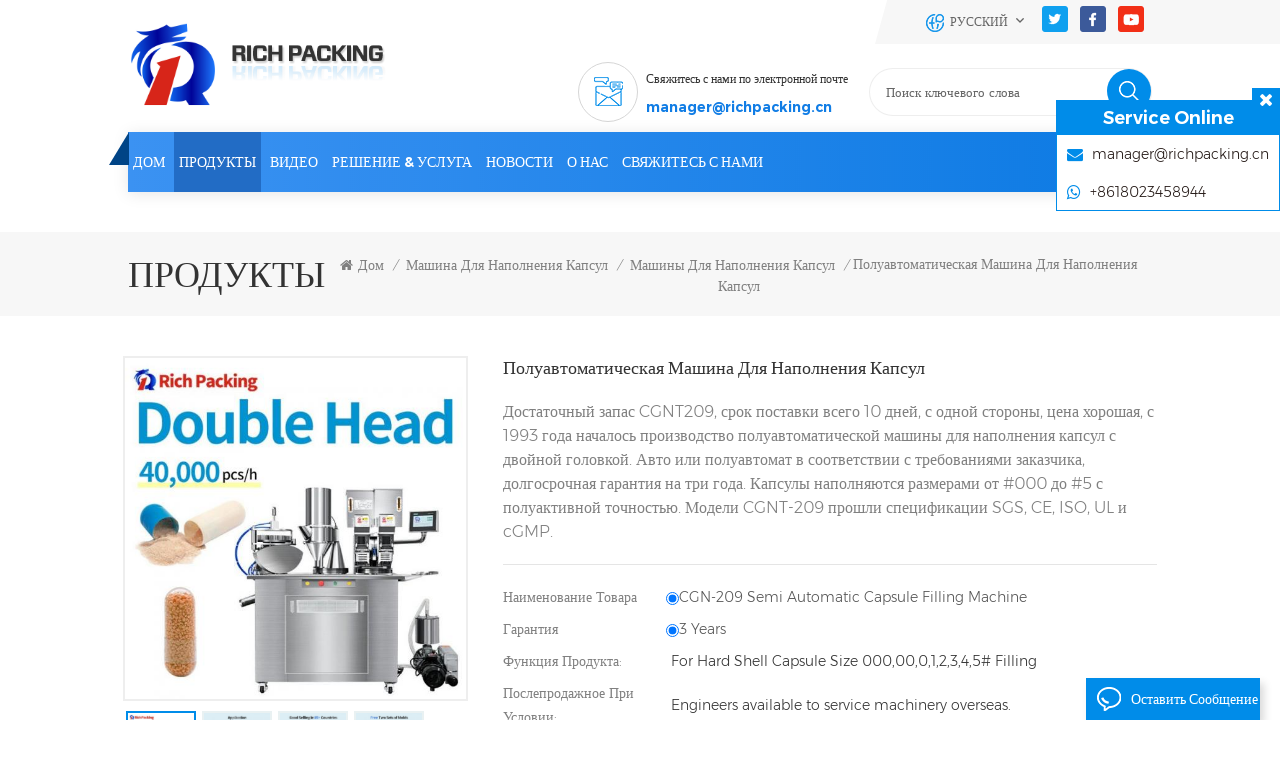

--- FILE ---
content_type: text/html
request_url: https://ru.richpacking020.com/half-automatic-capsule-filler-filling-machine_p339.html
body_size: 20582
content:
<!DOCTYPE html PUBLIC "-//W3C//DTD XHTML 1.0 Transitional//EN" "http://www.w3.org/TR/xhtml1/DTD/xhtml1-transitional.dtd">
<html xmlns="http://www.w3.org/1999/xhtml">
    <head>
        <meta http-equiv="X-UA-Compatible" content="IE=edge">
            <meta name="viewport" content="width=device-width, initial-scale=1.0, user-scalable=no">
                <meta http-equiv="Content-Type" content="text/html; charset=utf-8" />
                <meta http-equiv="X-UA-Compatible" content="IE=edge,Chrome=1" />
                <meta http-equiv="X-UA-Compatible" content="IE=9" />
                <meta http-equiv="Content-Type" content="text/html; charset=utf-8" />
                                                <title> Полуавтоматическая машина для наполнения капсул Производитель & поставщик Richpacking020.com </title>
                <meta name="keywords" content="полуавтоматическая машина для наполнения капсул,капсульная машина полуавтоматический наполнитель,полуавтоматическая машина для наполнения капсул" />
                <meta name="description" content=" RQ Компания является профессионалом полуавтоматическая машина для наполнения капсул завод,мы предлагаем высокое качество Полуавтоматическая машина для наполнения капсул в лучшем виде цена. Ежепроснальница и настройка Добро пожаловать,узнать Теперь! " />
                <meta name="google-site-verification" content="CiUCfL7P595E5lAmMf5MGei23ESrQIrejSZsHOULRBE" />                				
				 				<meta property ="og:url" content="https://ru.richpacking020.com/half-automatic-capsule-filler-filling-machine_p339.html">
				<meta property ="og:title" content=" Полуавтоматическая машина для наполнения капсул Производитель & поставщик Richpacking020.com "/>
				<meta property="og:type" content="website">
				<meta property ="og:description" content =" RQ Компания является профессионалом полуавтоматическая машина для наполнения капсул завод,мы предлагаем высокое качество Полуавтоматическая машина для наполнения капсул в лучшем виде цена. Ежепроснальница и настройка Добро пожаловать,узнать Теперь! "/>
															<meta property ="og:image:secure_url" content="https://ru.richpacking020.com/uploadfile/userimg/10e4b74f402ca2c6f90a51cac1baee04.jpg"/>
						<meta name="twitter:card" content="summary_large_image">
						<meta name="twitter:image" content="https://ru.richpacking020.com/uploadfile/userimg/10e4b74f402ca2c6f90a51cac1baee04.jpg">
													<meta name="twitter:title" content=" Полуавтоматическая машина для наполнения капсул Производитель & поставщик Richpacking020.com ">
				<meta name="twitter:description" content=" RQ Компания является профессионалом полуавтоматическая машина для наполнения капсул завод,мы предлагаем высокое качество Полуавтоматическая машина для наполнения капсул в лучшем виде цена. Ежепроснальница и настройка Добро пожаловать,узнать Теперь! ">
				<link rel="canonical" href="https://ru.richpacking020.com/half-automatic-capsule-filler-filling-machine_p339.html">
				
				
                 
                <meta property="og:image" content="http://ru.richpacking020.com/uploadfile/202502/08/5a47c9c2f426b79aec1e4969edcefbb8_thumb.jpg"/>
                                <link href="/uploadfile/userimg/f56e57a283015d976d93ecba45043c04.jpg" rel="shortcut icon"  />
                                                <link rel="alternate" hreflang="en" href="https://www.richpacking020.com/half-automatic-capsule-filler-filling-machine_p339.html" />
                                <link rel="alternate" hreflang="fr" href="https://fr.richpacking020.com/half-automatic-capsule-filler-filling-machine_p339.html" />
                                <link rel="alternate" hreflang="de" href="https://de.richpacking020.com/half-automatic-capsule-filler-filling-machine_p339.html" />
                                <link rel="alternate" hreflang="ru" href="https://ru.richpacking020.com/half-automatic-capsule-filler-filling-machine_p339.html" />
                                <link rel="alternate" hreflang="it" href="https://it.richpacking020.com/half-automatic-capsule-filler-filling-machine_p339.html" />
                                <link rel="alternate" hreflang="es" href="https://es.richpacking020.com/half-automatic-capsule-filler-filling-machine_p339.html" />
                                <link rel="alternate" hreflang="ar" href="https://ar.richpacking020.com/half-automatic-capsule-filler-filling-machine_p339.html" />
                                <link rel="alternate" hreflang="ms" href="https://ms.richpacking020.com/half-automatic-capsule-filler-filling-machine_p339.html" />
                                <link rel="alternate" hreflang="th" href="https://th.richpacking020.com/half-automatic-capsule-filler-filling-machine_p339.html" />
                                <link rel="alternate" hreflang="vi" href="https://vi.richpacking020.com/half-automatic-capsule-filler-filling-machine_p339.html" />
                                <link rel="alternate" href="https://www.richpacking020.com/half-automatic-capsule-filler-filling-machine_p339.html" hreflang="x-default" />
				<link rel="stylesheet" type="text/css" href="/images/moban.css"/>
                <link type="text/css" rel="stylesheet" href="/template/css/bootstrap.css" /> 
                <link type="text/css" rel="stylesheet" href="/template/css/font-awesome.min.css">  
                    <link type="text/css" rel="stylesheet" href="/template/css/style.css" /> 
					  
                    <script type="text/javascript" src="/template/js/jquery-1.8.3.js"></script>
                    <script type="text/javascript" src="/template/js/bootstrap.min.js"></script> 
                    <script type="text/javascript" src="/template/js/demo.js"></script> 
                    <script type="text/javascript" src="/template/js/jquery.velocity.min.js"></script> 
                    <script type="text/javascript" src="/js/front/common.js"></script>
                    <!--[if ie9]
                    <script src="/template/js/html5shiv.min.js"></script>
                    <script src="/template/js/respond.min.js"></script>
                    -->
                    <!--[if IE 8]>
                        <script src="https://oss.maxcdn.com/libs/html5shiv/3.7.0/html5shiv.js"></script>
                        <script src="https://oss.maxcdn.com/libs/respond.js/1.3.0/respond.min.js"></script>
                    <![endif]-->
                    <!-- Hotjar Tracking Code for https://www.richpacking020.com/ --> <script> (function(h,o,t,j,a,r){ h.hj=h.hj||function(){(h.hj.q=h.hj.q||[]).push(arguments)}; h._hjSettings={hjid:4996666,hjsv:6}; a=o.getElementsByTagName('head')[0]; r=o.createElement('script');r.async=1; r.src=t+h._hjSettings.hjid+j+h._hjSettings.hjsv; a.appendChild(r); })(window,document,'https://static.hotjar.com/c/hotjar-','.js?sv='); </script>
                    <script >
                    if( /Android|webOS|iPhone|iPad|iPod|BlackBerry|IEMobile|Opera Mini/i.test(navigator.userAgent) ) {
                        $(function () {       
                            $('.newm img').attr("style","");
                            $(".newm img").attr("width","");
                            $(".newm img").attr("height","");     

                        })
                    }
                </script>
				
				<!-- Meta Pixel Code -->
<script>
!function(f,b,e,v,n,t,s)
{if(f.fbq)return;n=f.fbq=function(){n.callMethod?
n.callMethod.apply(n,arguments):n.queue.push(arguments)};
if(!f._fbq)f._fbq=n;n.push=n;n.loaded=!0;n.version='2.0';
n.queue=[];t=b.createElement(e);t.async=!0;
t.src=v;s=b.getElementsByTagName(e)[0];
s.parentNode.insertBefore(t,s)}(window, document,'script',
'https://connect.facebook.net/en_US/fbevents.js');
fbq('init', '860012012932429');
fbq('track', 'PageView');
</script>
<noscript>< img height="1" width="1" style="display:none"
src="https://www.facebook.com/tr?id=860012012932429&ev=PageView&noscript=1"
/></noscript>
<!-- End Meta Pixel Code -->


<script type="text/javascript">
_linkedin_partner_id = "8389124";
window._linkedin_data_partner_ids = window._linkedin_data_partner_ids || [];
window._linkedin_data_partner_ids.push(_linkedin_partner_id);
</script><script type="text/javascript">
(function(l) {
if (!l){window.lintrk = function(a,b){window.lintrk.q.push([a,b])};
window.lintrk.q=[]}
var s = document.getElementsByTagName("script")[0];
var b = document.createElement("script");
b.type = "text/javascript";b.async = true;
b.src = "https://snap.licdn.com/li.lms-analytics/insight.min.js";
s.parentNode.insertBefore(b, s);})(window.lintrk);
</script>
<noscript>
< img height="1" width="1" style="display:none;" alt="" src="https://px.ads.linkedin.com/collect/?pid=8389124&fmt=gif" />
</noscript>


													   
				
											   
		<style>
.mainmenu>nav>ul>li>a{    padding: 0 20px;font-size: 15px;}.head_con li .wrap p{ font-size:12px}
 @media only screen and (max-width: 1499px) {
.mainmenu>nav>ul>li>a{    padding: 0 10px;font-size: 15px;}														   
}
 @media only screen and (max-width: 1299px) {
.mainmenu>nav>ul>li>a{    padding: 0 5px;font-size: 14px;}														   
}														   
</style>
									   
				
											   
												   
											   
																									   
											   
												   
							
                    <!-- Google tag (gtag.js) -->
<script async src="https://www.googletagmanager.com/gtag/js?id=G-DFW75T51X9"></script>
<script>
  window.dataLayer = window.dataLayer || [];
  function gtag(){dataLayer.push(arguments);}
  gtag('js', new Date());
  gtag('config', 'G-DFW75T51X9');
  </script>

<!-- Google Tag Manager -->
<script>(function(w,d,s,l,i){w[l]=w[l]||[];w[l].push({'gtm.start':
new Date().getTime(),event:'gtm.js'});var f=d.getElementsByTagName(s)[0],
j=d.createElement(s),dl=l!='dataLayer'?'&l='+l:'';j.async=true;j.src=
'https://www.googletagmanager.com/gtm.js?id='+i+dl;f.parentNode.insertBefore(j,f);
})(window,document,'script','dataLayer','GTM-KDL9XZW');</script>
<!-- End Google Tag Manager -->																						   
															   
                    </head>
                    <body>
					  
                    <!-- Google Tag Manager (noscript) -->
<noscript><iframe src="https://www.googletagmanager.com/ns.html?id=GTM-KDL9XZW"
height="0" width="0" style="display:none;visibility:hidden"></iframe></noscript>
<!-- End Google Tag Manager (noscript) -->                    					                        <div class="topW">
                            <div class="container">
                                <ul class="top_share"> 
                                  
                                  
                                      
                                        <li>
                                            <a rel="nofollow" target="_blank" href="https://twitter.com/RichPacking" ><img src="/uploadfile/friendlink/d6f304a40e4d99556ad01ab3249f3024.png" alt="Twitter" /></a>
                                        </li>
                                      
                                        <li>
                                            <a rel="nofollow" target="_blank" href="https://www.facebook.com/Richpacking-419613261944214" ><img src="/uploadfile/friendlink/4ad5408cdfd7d57739b5e2b264bbf61e.png" alt="Facebook" /></a>
                                        </li>
                                      
                                        <li>
                                            <a rel="nofollow" target="_blank" href="https://www.youtube.com/channel/UCe-gF2zxJkgv695SC3MPVKg" ><img src="/uploadfile/friendlink/3328ec67ff1c32f8b6c501efc3371e08.png" alt="Youtube" /></a>
                                        </li>
                                                                     
                                </ul>
                                <ul class="language">
                                    <li>
                                        <div class="menu">
                                             
						<em class="menu-title"><span>русский</span></em>
                                                                                            
                                            <ul class="menu-dropdown">
                                                                                                <li><a href="https://www.richpacking020.com/half-automatic-capsule-filler-filling-machine_p339.html"><img src="/template/images/en.png" alt="English"><p>English</p></a></li>
                                                                                                <li><a href="https://fr.richpacking020.com/half-automatic-capsule-filler-filling-machine_p339.html"><img src="/template/images/fr.png" alt="français"><p>français</p></a></li>
                                                                                                <li><a href="https://de.richpacking020.com/half-automatic-capsule-filler-filling-machine_p339.html"><img src="/template/images/de.png" alt="Deutsch"><p>Deutsch</p></a></li>
                                                                                                <li><a href="https://ru.richpacking020.com/half-automatic-capsule-filler-filling-machine_p339.html"><img src="/template/images/ru.png" alt="русский"><p>русский</p></a></li>
                                                                                                <li><a href="https://it.richpacking020.com/half-automatic-capsule-filler-filling-machine_p339.html"><img src="/template/images/it.png" alt="italiano"><p>italiano</p></a></li>
                                                                                                <li><a href="https://es.richpacking020.com/half-automatic-capsule-filler-filling-machine_p339.html"><img src="/template/images/es.png" alt="español"><p>español</p></a></li>
                                                                                                <li><a href="https://ar.richpacking020.com/half-automatic-capsule-filler-filling-machine_p339.html"><img src="/template/images/ar.png" alt="العربية"><p>العربية</p></a></li>
                                                                                                <li><a href="https://ms.richpacking020.com/half-automatic-capsule-filler-filling-machine_p339.html"><img src="/template/images/ms.png" alt="Melayu"><p>Melayu</p></a></li>
                                                                                                <li><a href="https://th.richpacking020.com/half-automatic-capsule-filler-filling-machine_p339.html"><img src="/template/images/th.png" alt="ไทย"><p>ไทย</p></a></li>
                                                                                                <li><a href="https://vi.richpacking020.com/half-automatic-capsule-filler-filling-machine_p339.html"><img src="/template/images/vi.png" alt="Tiếng Việt"><p>Tiếng Việt</p></a></li>
                                                                                            </ul>
                                        </div>
                                    </li>
                                </ul>
                            </div>
                        </div> 
                        <header class="large">
                            <div class="top_header">
                                <div class="container">
                                    <div id="logo">
                                                                                          
                                            <a  href="/" ><img  src="/uploadfile/userimg/10e4b74f402ca2c6f90a51cac1baee04.jpg" alt="Guangdong Rich Packing Machinery Co., Ltd." /></a>
                                                <div class="logo_text"><img src="/template/images/logo_text.png" alt="Guangdong Rich Packing Machinery Co., Ltd."></div> 
                                                 
                                                                                 </div>
                                        <div class="in_search clearfix">
                                        <input name="search_keyword" onkeydown="javascript:enterIn(event);" type="text" value="Поиск ключевого слова" onfocus="if(this.value=='Поиск ключевого слова'){this.value='';}" onblur="if(this.value==''){this.value='Поиск ключевого слова';}" class="search_main">
                                        <input name="" type="submit" class="search_btn btn_search1" value="">
                                        </div>
                                                <ul class="head_con clearfix">
                                                                                                                                                            <li class="icon_tel"> 
                                                        <i><img src="/template/images/top_email.png" alt="#"></i>
                                                        <div class="wrap"> 
                                                            <p>Свяжитесь с нами по электронной почте</p>
                                                            <a rel="nofollow" target="_blank" href="mailto:manager@richpacking.cn">manager@richpacking.cn</a> 
                                                        </div>
                                                    </li>
                                                                                                                                          
                                                                                    <li class="icon_email"> 
                                                        <i><img src="/template/images/top_weix.png" alt="#"></i>
                                                        <div class="wrap">  
                                                            <p>WhatsApp & Вешал</p>
                                                                                                    <a rel="nofollow" target="_blank" href="https://api.whatsapp.com/send?phone=+8618023458944&text=Hello" >   
                                        +8618023458944</a>
                                                        </div>
                                                    </li>
                                                                                                                                      </ul>
                                                </div>
                                                </div>
                                                <div class="header clearfix">
                                                    <div class="header_icon"><div class="container"></div></div>
                                                    <div class="container">
                                                        <div class="header_m clearfix"> 
                                                            <div class="mainmenu-area bg-color-2">
                                                                <div class="mainmenu-left visible-lg visible-md">
                                                                    <div class="mainmenu">
                                                                        <nav>
                                                                            <ul class="clearfix">
                                                                                <li ><a href="/">Дом</a></li>
                                                                                <li class="product_vmegamenu active">
                                                                                <a href="/products">Продукты</a>
                                                                                    <ul class="clearfix">
                                                                                        <li class="container clearfix">
                                                                                            <div class="nav_list">
                                                                                                <div class="mtab_nav">
                                                                                                    <ul class="clearfix">
                                                                                                        																										                                                                                                        <li class="on">
                                                                                                            <i><img src="/uploadfile/category/a1d4648f105522358f89a25e2f255ae5.png" alt="Машина для наполнения капсул"></i>
                                                                                                            <a href="/capsule-filling-machine_c1" title="Машина для наполнения капсул">Машина для наполнения капсул</a>
                                                                                                        </li> 
																										                                                                                                         																										                                                                                                        <li >
                                                                                                            <i><img src="/uploadfile/category/65274d7835502bdc669067ce0cd44700.png" alt="Таблеточный пресс"></i>
                                                                                                            <a href="/tablet-press-machine_c2" title="Таблеточный пресс">Таблеточный пресс</a>
                                                                                                        </li> 
																										                                                                                                         																										                                                                                                        <li >
                                                                                                            <i><img src="/uploadfile/category/f29a925cbf77c45e9d1e5a791bd75cda.png" alt="Блистерная упаковочная машина"></i>
                                                                                                            <a href="/blister-packing-machine_c4" title="Блистерная упаковочная машина">Блистерная упаковочная машина</a>
                                                                                                        </li> 
																										                                                                                                         																										                                                                                                        <li >
                                                                                                            <i><img src="/uploadfile/category/0bf9d6c973bfeabd4639a8e28365feb9.png" alt="Автоматическая счетная машина"></i>
                                                                                                            <a href="/automatic-counting-machine_c3" title="Автоматическая счетная машина">Автоматическая счетная машина</a>
                                                                                                        </li> 
																										                                                                                                         																										                                                                                                        <li >
                                                                                                            <i><img src="/uploadfile/category/fa81fa07d7f5f040c92ef16087faed85.png" alt="Картонная машина"></i>
                                                                                                            <a href="/cartoning-machine_c6" title="Картонная машина">Картонная машина</a>
                                                                                                        </li> 
																										                                                                                                         																										                                                                                                        																										                                                                                                        																										                                                                                                        																										                                                                                                        <li >
                                                                                                            <i><img src="/uploadfile/category/003513b10c3f6fbc8d43d98c5462766a.jpg" alt="Машина для упаковки готовых пакетов"></i>
                                                                                                            <a href="/premade-pouch-packing-machine_c38" title="Машина для упаковки готовых пакетов">Машина для упаковки готовых пакетов</a>
                                                                                                        </li> 
																										                                                                                                         																										                                                                                                        																										                                                                                                        <li >
                                                                                                            <i><img src="/uploadfile/category/6f0b5dc5074d5996fa1fec222221892d.jpg" alt="Машина для упаковки палочек"></i>
                                                                                                            <a href="/stick-packing-machine_c40" title="Машина для упаковки палочек">Машина для упаковки палочек</a>
                                                                                                        </li> 
																										                                                                                                                                                                                                             </ul>
                                                                                                </div>
                                                                                                <div class="mtab_content nav_listL">
                                                                                                    																									                                                                                                            <div class="item active">
                                                                                                                 
                                                                                                                <ul class="list">
                                                                                                                                                                                                                                            <li><a href="/automatic-capsule-filling-machine_c7"><i class="fa fa-angle-right"></i>Автоматическая машина для наполнения капсул</a></li>
                                                                                                                                                                                                                                            <li><a href="/semi-automatic-capsule-filling-machine_c22"><i class="fa fa-angle-right"></i>Полуавтоматическая машина для наполнения капсул</a></li>
                                                                                                                                                                                                                                    </ul>
                                                                                                                                                                                                                            </div>
																											                                                                                                     																									                                                                                                            <div class="item ">
                                                                                                                 
                                                                                                                <ul class="list">
                                                                                                                                                                                                                                            <li><a href="/rotary-tablet-press-machine_c17"><i class="fa fa-angle-right"></i>Роторный таблеточный пресс</a></li>
                                                                                                                                                                                                                                            <li><a href="/pill-tablet-press-machine_c27"><i class="fa fa-angle-right"></i>Машина для производства таблеток</a></li>
                                                                                                                                                                                                                                    </ul>
                                                                                                                                                                                                                            </div>
																											                                                                                                     																									                                                                                                            <div class="item ">
                                                                                                                 
                                                                                                                <ul class="list">
                                                                                                                                                                                                                                            <li><a href="/blister-packing-machine-for-pharma_c18"><i class="fa fa-angle-right"></i>Блистерная упаковочная машина для фармацевтики</a></li>
                                                                                                                                                                                                                                            <li><a href="/blister-packing-machine-for-liquid_c19"><i class="fa fa-angle-right"></i>Блистерная упаковочная машина для жидкостей</a></li>
                                                                                                                                                                                                                                    </ul>
                                                                                                                                                                                                                            </div>
																											                                                                                                     																									                                                                                                            <div class="item ">
                                                                                                                 
                                                                                                                <ul class="list">
                                                                                                                                                                                                                                            <li><a href="/tablet-capsule-counting-machine_c13"><i class="fa fa-angle-right"></i>Машина для подсчета таблеток и капсул</a></li>
                                                                                                                                                                                                                                            <li><a href="/candy-gummy-counting-machine_c12"><i class="fa fa-angle-right"></i>Машина для подсчета жевательных конфет</a></li>
                                                                                                                                                                                                                                            <li><a href="/counting-line_c25"><i class="fa fa-angle-right"></i>Линия подсчета</a></li>
                                                                                                                                                                                                                                    </ul>
                                                                                                                                                                                                                            </div>
																											                                                                                                     																									                                                                                                            <div class="item ">
                                                                                                                 
                                                                                                                <ul class="list">
                                                                                                                                                                                                                                            <li><a href="/cartoning-machine-for-plate-sachet_c14"><i class="fa fa-angle-right"></i>Картонирующая машина для тарелок/пакетов</a></li>
                                                                                                                                                                                                                                            <li><a href="/cartoning-machine-for-bottle-tube_c16"><i class="fa fa-angle-right"></i>Картонирующая машина для бутылок/туб</a></li>
                                                                                                                                                                                                                                    </ul>
                                                                                                                                                                                                                            </div>
																											                                                                                                     																									                                                                                                    																									                                                                                                    																									                                                                                                    																									                                                                                                            <div class="item ">
                                                                                                                                                                                                                            </div>
																											                                                                                                     																									                                                                                                    																									                                                                                                            <div class="item ">
                                                                                                                                                                                                                            </div>
																											                                                                                                                                                                                                     </div>
                                                                                            </div>
                                                                                            <div class="nav_conts">
                                                                                                <ul class="head_con1">
                                                                                                                                                                                                                                                                                                                    <li>
                                                                                                            <div class="icon" style="background-position:-34px 0px ;"></div>
                                                                                                            <p>Электронная почта : <a rel="nofollow" target="_blank" href="mailto:manager@richpacking.cn">manager@richpacking.cn</a></p>
                                                                                                        </li>
                                                                                                                                                                                                                                                                                                                                                                                                                        <li>
                                                                                                            <div class="icon" style="background-position:0 -28px;"></div>
                                                                                                            <p>Вешал : +86 18023458944</p>
                                                                                                        </li> 
                                                                                                                                                                                                                                                                                                                                                                                                                <li><span class="main_more"><a href="/contact-us_d3">Получить цитату</a></span></li>
                                                                                                </ul>
                                                                                            </div>
                                                                                        </li>
                                                                                    </ul>
                                                                                </li>   
                                                                                                                                                                <li ><a  href="/videos_nc1">видео
</a>
                                                                                                                                                                            <ul class="vmegamenu">
                                                                                                                                                                                            <li><a href="/capsule-filling-machine_nc10">Машина для наполнения капсул</a></li>
                                                                                                                                                                                            <li><a href="/tablet-press-machine_nc7">таблеточный пресс машина
</a></li>
                                                                                                                                                                                            <li><a href="/blister-packing-machine_nc6">блистерная упаковочная машина
</a></li>
                                                                                                                                                                                            <li><a href="/tablet-capsule-counting-machine_nc8">Электронная подсчетная машина</a></li>
                                                                                                                                                                                            <li><a href="/gummy-candy-counting-machine_nc12">машина для подсчета мармеладных конфет
</a></li>
                                                                                                                                                                                            <li><a href="/cartoning-machine_nc9">картонажная машина
</a></li>
                                                                                                                                                                                            <li><a href="/doypack-packaging-machine_nc13">Упаковочная машина «Дойпак»</a></li>
                                                                                                                                                                                            <li><a href="/sachet-stick-packing-machine_nc14">Машина для упаковки саше-стиков</a></li>
                                                                                                                                                                                    </ul>
                                                                                                                                                                    </li>
                                                                                                                                                                 <li ><a  href="/solution-service_nc5">Решение & услуга</a>
                                                                                                                                                                    </li>
                                                                                                                                                                <li ><a  href="/news_nc2">Новости
</a>
                                                                                                                                                                    </li>  
                                                                                    
                                                                                     
                                                                                    <li ><a href="/about-us_d2">О нас
</a>
                                                                                           
                                                                                    </li>   
                                                                                  
                                                                                    
                                                                                     
                                                                                    <li ><a href="/contact-us_d3">свяжитесь с нами</a>
                                                                                         
                                                                                    </li>   
                                                                                 
                                                                            </ul>
                                                                        </nav>
                                                                    </div>
                                                                </div>
                                                            </div>
                                                            <div class="wrapper">
                                                                <div class="wrapper_nav01"><a href="/"><img src="/template/images/home_icon01.png" alt="#">Дом</a>
                                                                <a href="/products"><img src="/template/images/home_icon02.png" alt="#">Продукты</a></div>
                                                                <nav id="main-nav">
                                                                    <ul class="first-nav">
                                                                        <li>
                                                                            <a href="/" target="_blank">Дом</a>
                                                                        </li>
                                                                    </ul>
                                                                    <ul class="second-nav">
                                                                        <li><a href="/products">Продукты</a>
                                                                            <ul class="nav_child">
                                                                                																				                                                                                    <li><a href="/capsule-filling-machine_c1" title="Машина для наполнения капсул">Машина для наполнения капсул</a>
                                                                                                                                                                                    <ul>
                                                                                                                                                                                                    <li><a href="/automatic-capsule-filling-machine_c7" title="Автоматическая машина для наполнения капсул" >Автоматическая машина для наполнения капсул</a></li>
                                                                                                                                                                                                    <li><a href="/semi-automatic-capsule-filling-machine_c22" title="Полуавтоматическая машина для наполнения капсул" >Полуавтоматическая машина для наполнения капсул</a></li>
                                                                                                                                                                                            </ul>
                                                                                                                                                                            </li>
																					                                                                                																				                                                                                    <li><a href="/tablet-press-machine_c2" title="Таблеточный пресс">Таблеточный пресс</a>
                                                                                                                                                                                    <ul>
                                                                                                                                                                                                    <li><a href="/rotary-tablet-press-machine_c17" title="Роторный таблеточный пресс" >Роторный таблеточный пресс</a></li>
                                                                                                                                                                                                    <li><a href="/pill-tablet-press-machine_c27" title="Машина для производства таблеток" >Машина для производства таблеток</a></li>
                                                                                                                                                                                            </ul>
                                                                                                                                                                            </li>
																					                                                                                																				                                                                                    <li><a href="/blister-packing-machine_c4" title="Блистерная упаковочная машина">Блистерная упаковочная машина</a>
                                                                                                                                                                                    <ul>
                                                                                                                                                                                                    <li><a href="/blister-packing-machine-for-pharma_c18" title="Блистерная упаковочная машина для фармацевтики" >Блистерная упаковочная машина для фармацевтики</a></li>
                                                                                                                                                                                                    <li><a href="/blister-packing-machine-for-liquid_c19" title="Блистерная упаковочная машина для жидкостей" >Блистерная упаковочная машина для жидкостей</a></li>
                                                                                                                                                                                            </ul>
                                                                                                                                                                            </li>
																					                                                                                																				                                                                                    <li><a href="/automatic-counting-machine_c3" title="Автоматическая счетная машина">Автоматическая счетная машина</a>
                                                                                                                                                                                    <ul>
                                                                                                                                                                                                    <li><a href="/tablet-capsule-counting-machine_c13" title="Машина для подсчета таблеток и капсул" >Машина для подсчета таблеток и капсул</a></li>
                                                                                                                                                                                                    <li><a href="/candy-gummy-counting-machine_c12" title="Машина для подсчета жевательных конфет" >Машина для подсчета жевательных конфет</a></li>
                                                                                                                                                                                                    <li><a href="/counting-line_c25" title="Линия подсчета" >Линия подсчета</a></li>
                                                                                                                                                                                            </ul>
                                                                                                                                                                            </li>
																					                                                                                																				                                                                                    <li><a href="/cartoning-machine_c6" title="Картонная машина">Картонная машина</a>
                                                                                                                                                                                    <ul>
                                                                                                                                                                                                    <li><a href="/cartoning-machine-for-plate-sachet_c14" title="Картонирующая машина для тарелок/пакетов" >Картонирующая машина для тарелок/пакетов</a></li>
                                                                                                                                                                                                    <li><a href="/cartoning-machine-for-bottle-tube_c16" title="Картонирующая машина для бутылок/туб" >Картонирующая машина для бутылок/туб</a></li>
                                                                                                                                                                                            </ul>
                                                                                                                                                                            </li>
																					                                                                                																				                                                                                																				                                                                                																				                                                                                																				                                                                                    <li><a href="/premade-pouch-packing-machine_c38" title="Машина для упаковки готовых пакетов">Машина для упаковки готовых пакетов</a>
                                                                                                                                                                            </li>
																					                                                                                																				                                                                                																				                                                                                    <li><a href="/stick-packing-machine_c40" title="Машина для упаковки палочек">Машина для упаковки палочек</a>
                                                                                                                                                                            </li>
																					                                                                                                                                                            </ul>
                                                                        </li>
                                                                                                                                                <li><a  href="/videos_nc1">видео
</a>
                                                                                                                                                            <ul class="nav_child">
                                                                                                                                                                            <li><a href="/capsule-filling-machine_nc10">Машина для наполнения капсул</a></li>
                                                                                                                                                                            <li><a href="/tablet-press-machine_nc7">таблеточный пресс машина
</a></li>
                                                                                                                                                                            <li><a href="/blister-packing-machine_nc6">блистерная упаковочная машина
</a></li>
                                                                                                                                                                            <li><a href="/tablet-capsule-counting-machine_nc8">Электронная подсчетная машина</a></li>
                                                                                                                                                                            <li><a href="/gummy-candy-counting-machine_nc12">машина для подсчета мармеладных конфет
</a></li>
                                                                                                                                                                            <li><a href="/cartoning-machine_nc9">картонажная машина
</a></li>
                                                                                                                                                                            <li><a href="/doypack-packaging-machine_nc13">Упаковочная машина «Дойпак»</a></li>
                                                                                                                                                                            <li><a href="/sachet-stick-packing-machine_nc14">Машина для упаковки саше-стиков</a></li>
                                                                                                                                                                    </ul>
                                                                                                                                                    </li>
                                                                                                                                                <li><a  href="/solution-service_nc5">Решение & услуга</a>
                                                                                                                                                    </li>
                                                                                                                                                <li><a  href="/news_nc2">Новости
</a>
                                                                                                                                                    </li>
                                                                            
                                                                             
                                                                            <li><a href="/about-us_d2">О нас
</a>
                                                                                 
                                                                            </li>   
                                                                           
                                                                            
                                                                             
                                                                            <li><a href="/contact-us_d3">свяжитесь с нами</a>
                                                                                 
                                                                            </li>   
                                                                                                                                            </ul>
                                                                     
                                                                                                                                                                                                             
                                                                                                                                                                                                                                                                                                                                                                                                                                                                                        </nav>
                                                                <a class="toggle">
                                                                    <span></span>
                                                                    <span></span>
                                                                    <span></span>
                                                                </a>
                                                            </div>
                                                        </div>
                                                    </div>
                                                </div>
                                                </header>
                                                <script type="text/javascript">
                                                    $('.mtab_nav li').hover(function() {
                                                        var index = $(this).index();
                                                        $(this).addClass('on').siblings().removeClass('on');
                                                        $('.mtab_content .item').eq(index).addClass('active').siblings().removeClass('active');
                                                    })
                                                </script>
												  
                                                 
                <div class="page_banner">
                                    <img src="/uploadfile/bannerimg/16793810617918.jpg" alt="blister packing machine"/>
                        </div>
        
												<div class="breadcrumb clearfix">
    <div class="container">
        <div class="breadcrumbm">
            <div class="in_title">
            <span>Продукты</span>
        </div>
        <div class="bread_right">
                <a class="home" href="/" title="Return to Home"><i class="fa fa-home"></i>Дом</a>
                                                <i>/</i>
                <h2><a href="/capsule-filling-machine_c1">Машина для наполнения капсул</a></h2>
                                <i>/</i>
                <h2><a href="/capsule-filling-machinery_c21">Машины для наполнения капсул</a></h2>
                <i>/</i><span>Полуавтоматическая машина для наполнения капсул</span>
                            </div>
        </div>
    </div>
</div>
<div class="pro_info_top clearfix">
    <div class="container clearfix">
        <div class="prom_img col-sm-4 col-xs-12">
            <div class="sp-loading"><br><img id="product_detail_img"  alt="semi auto capsule filler" src="/uploadfile/202502/08/5a47c9c2f426b79aec1e4969edcefbb8_medium.jpg" /></div>
            <div class="sp-wrap">
                                    <a href="/uploadfile/202502/08/5a47c9c2f426b79aec1e4969edcefbb8_medium.jpg"  >
                        <img  src="/uploadfile/202502/08/5a47c9c2f426b79aec1e4969edcefbb8_medium.jpg" alt = "semi auto capsule filler"    /></a>
                                    <a href="/uploadfile/202502/08/d7883c3a4108eff5d057f9b927d4dc65_medium.jpg"  >
                        <img  src="/uploadfile/202502/08/d7883c3a4108eff5d057f9b927d4dc65_medium.jpg" alt = "semi auto capsule filler"    /></a>
                                    <a href="/uploadfile/202502/08/b1f5062aeecfbe7583f1bd3081c234f9_medium.jpg"  >
                        <img  src="/uploadfile/202502/08/b1f5062aeecfbe7583f1bd3081c234f9_medium.jpg" alt = "semi auto capsule filler"    /></a>
                                    <a href="/uploadfile/202502/08/5754d0a6bad459226ddd3c12d110dc40_medium.jpg"  >
                        <img  src="/uploadfile/202502/08/5754d0a6bad459226ddd3c12d110dc40_medium.jpg" alt = "semi auto capsule filler"    /></a>
                                    <a href="/uploadfile/202502/08/3b056ca289aa3eabdfb53f3a41fe2124_medium.jpg"  >
                        <img  src="/uploadfile/202502/08/3b056ca289aa3eabdfb53f3a41fe2124_medium.jpg" alt = "semi auto capsule filler"    /></a>
                            </div>
        </div> 
        <script>
            $(document).ready(function() {
                $('.sp-wrap').smoothproducts();
            });
        </script>
        <div class="prom-right clearfix col-sm-8 col-xs-12">
            <h1>Полуавтоматическая машина для наполнения капсул</h1>
            <div class="main"><p> <span style="font-size:16px;">Достаточный запас CGNT209, срок поставки всего 10 дней, с одной стороны, цена хорошая, с 1993 года началось производство полуавтоматической машины для наполнения капсул с двойной головкой. Авто или полуавтомат в соответствии с требованиями заказчика, долгосрочная гарантия на три года. Капсулы наполняются размерами от #000 до #5 с полуактивной точностью. Модели CGNT-209 прошли спецификации SGS, CE, ISO, UL и cGMP.</span><span style="font-size:16px;"></span> </p></div>
            <div class="pro-table clearfix">
                <ul class="ptab-list clearfix">
                                                                                                                                                                                                                                                                                                                                             
                        <input type="hidden" name="productprice" value="0"/>
                                                <li>
                            <p>наименование товара</p>
                                                        <input checked="true" onclick="attrtoprice();" type="radio" name="12" class="19543" value=""/>                            CGN-209 Semi Automatic Capsule Filling Machine                                                    </li>
                                                <li>
                            <p>гарантия</p>
                                                        <input checked="true" onclick="attrtoprice();" type="radio" name="15" class="19546" value=""/>                            3 Years                                                    </li>
                                                                        <li>
                            <p>Функция продукта: </p>
                                                        <span>For Hard Shell Capsule Size 000,00,0,1,2,3,4,5# Filling</span>
                                                    </li>
                                                <li>
                            <p> Послепродажное при условии: </p>
                                                        <span>Engineers available to service machinery overseas.</span>
                                                    </li>
                                                <li>
                            <p>сертификация: </p>
                                                        <span>cGMP CE ISO SGS and etc.</span>
                                                    </li>
                                                <li>
                            <p>Время выполнения: </p>
                                                        <span>14 Days Fast Delivery.</span>
                                                    </li>
                                                <li>
                            <p> MOQ. : </p>
                                                        <span>1</span>
                                                    </li>
                                                <li>
                            <p>грузовой порт: </p>
                                                        <span>Yantian Port, Shenzhen / Yangshan Port, Shanghai</span>
                                                    </li>
                                        </ul>
            </div>
            <div class="mobile_inquiry clearfix">
                <span class="main_more"><a href="#pro_inquiry" class="more_inq" data-scroll="" data-options="{ &quot;easing&quot;: &quot;linear&quot; }">Запрос сейчас</a></span>
            </div>
        </div>
    </div>	
</div>
<div class="page_section clearfix"> 
    <div class="container"> 
        <div class="page_column clearfix"> 
            <div class="page-left clearfix">
<div id="right_column" class="left-cat column clearfix">
    <section class="block blockcms column_box">
        <span class="left_title"><em>Категории</em><span></span><i class="column_icon_toggle icon-plus-sign"></i></span>
        <div class="block_content toggle_content">
            <ul class="mtree">
                				                <li ><b></b><a  href="/capsule-filling-machine_c1">Машина для наполнения капсул</a>
                                        <ul>
                                                <li ><a  href="/automatic-capsule-filling-machine_c7">Автоматическая машина для наполнения капсул</a>
                                                    </li>
                                                <li ><a  href="/semi-automatic-capsule-filling-machine_c22">Полуавтоматическая машина для наполнения капсул</a>
                                                    </li>
                                            </ul>
                                    </li>
				                				                <li ><b></b><a  href="/tablet-press-machine_c2">Таблеточный пресс</a>
                                        <ul>
                                                <li ><a  href="/rotary-tablet-press-machine_c17">Роторный таблеточный пресс</a>
                                                    </li>
                                                <li ><a  href="/pill-tablet-press-machine_c27">Машина для производства таблеток</a>
                                                    </li>
                                            </ul>
                                    </li>
				                				                <li ><b></b><a  href="/blister-packing-machine_c4">Блистерная упаковочная машина</a>
                                        <ul>
                                                <li ><a  href="/blister-packing-machine-for-pharma_c18">Блистерная упаковочная машина для фармацевтики</a>
                                                    </li>
                                                <li ><a  href="/blister-packing-machine-for-liquid_c19">Блистерная упаковочная машина для жидкостей</a>
                                                    </li>
                                            </ul>
                                    </li>
				                				                <li ><b></b><a  href="/automatic-counting-machine_c3">Автоматическая счетная машина</a>
                                        <ul>
                                                <li ><a  href="/tablet-capsule-counting-machine_c13">Машина для подсчета таблеток и капсул</a>
                                                    </li>
                                                <li ><a  href="/candy-gummy-counting-machine_c12">Машина для подсчета жевательных конфет</a>
                                                    </li>
                                                <li ><a  href="/counting-line_c25">Линия подсчета</a>
                                                    </li>
                                            </ul>
                                    </li>
				                				                <li ><b></b><a  href="/cartoning-machine_c6">Картонная машина</a>
                                        <ul>
                                                <li ><a  href="/cartoning-machine-for-plate-sachet_c14">Картонирующая машина для тарелок/пакетов</a>
                                                    </li>
                                                <li ><a  href="/cartoning-machine-for-bottle-tube_c16">Картонирующая машина для бутылок/туб</a>
                                                    </li>
                                            </ul>
                                    </li>
				                				                				                				                				                <li ><a  href="/premade-pouch-packing-machine_c38">Машина для упаковки готовых пакетов</a>
                                    </li>
				                				                				                <li ><a  href="/stick-packing-machine_c40">Машина для упаковки палочек</a>
                                    </li>
				                           </ul>
        </div> 
    </section>
</div>
<div id="right_column" class="left-pro column clearfix">
    <section class="block blockcms column_box">
        <span class="left_title"><em>новые продукты</em><span></span><i class="column_icon_toggle icon-plus-sign"></i></span> 
        <div class="block_content toggle_content">
            <ul class="list clearfix">
                                     <li><div class="box clearfix">
                            <div class="image pro_image">
                                <a href="/blister-packaging-and-cartoning-machine_p522.html" title="Машина для блистерной упаковки и картонирования" ></a>
                                <img id="product_detail_img"  alt=" Blister Packaging and Cartoning Machine " src="/uploadfile/202505/09/0e4bbb88e0dc7ad2cd245fdd1fb8ecbb_thumb.jpg" />                                <em class="icon"><i></i></em>
                            </div>
                            <div class="main">
                                <a href="/blister-packaging-and-cartoning-machine_p522.html" title="Машина для блистерной упаковки и картонирования"  class="title">Машина для блистерной упаковки и картонирования</a>
                                <a href="/blister-packaging-and-cartoning-machine_p522.html" class="page_more" >Подробнее<i></i></a>
                            </div>
                        </div>
                    </li>
                                    <li><div class="box clearfix">
                            <div class="image pro_image">
                                <a href="/zh-130w-horizontal-cartoning-machine_p517.html" title="Горизонтальная картонажная машина ZH-130W" ></a>
                                <img id="product_detail_img"  alt="automatic cartoning machine" src="/uploadfile/202501/15/248eb48875ec4fc81d6fb3bce16c187c_thumb.jpg" />                                <em class="icon"><i></i></em>
                            </div>
                            <div class="main">
                                <a href="/zh-130w-horizontal-cartoning-machine_p517.html" title="Горизонтальная картонажная машина ZH-130W"  class="title">Горизонтальная картонажная машина ZH-130W</a>
                                <a href="/zh-130w-horizontal-cartoning-machine_p517.html" class="page_more" >Подробнее<i></i></a>
                            </div>
                        </div>
                    </li>
                                    <li><div class="box clearfix">
                            <div class="image pro_image">
                                <a href="/dph-270max-roller-blister-packing-machine_p514.html" title="Роликовая блистерная упаковочная машина DPH-270Max" ></a>
                                <img id="product_detail_img"  alt="Roller Blister Packing Machine" src="/uploadfile/202409/18/6f0538a8ac6b220603481393da565c68_thumb.jpg" />                                <em class="icon"><i></i></em>
                            </div>
                            <div class="main">
                                <a href="/dph-270max-roller-blister-packing-machine_p514.html" title="Роликовая блистерная упаковочная машина DPH-270Max"  class="title">Роликовая блистерная упаковочная машина DPH-270Max</a>
                                <a href="/dph-270max-roller-blister-packing-machine_p514.html" class="page_more" >Подробнее<i></i></a>
                            </div>
                        </div>
                    </li>
                                    <li><div class="box clearfix">
                            <div class="image pro_image">
                                <a href="/hzp-26-40d-high-speed-rotary-tablet-press_p512.html" title="Высокоскоростной роторный таблеточный пресс HZP-26-40D" ></a>
                                <img id="product_detail_img"  alt="High Speed Tablet Press" src="/uploadfile/202408/12/83e0f77db60040dc6ab3c9694de30920_thumb.jpg" />                                <em class="icon"><i></i></em>
                            </div>
                            <div class="main">
                                <a href="/hzp-26-40d-high-speed-rotary-tablet-press_p512.html" title="Высокоскоростной роторный таблеточный пресс HZP-26-40D"  class="title">Высокоскоростной роторный таблеточный пресс HZP-26-40D</a>
                                <a href="/hzp-26-40d-high-speed-rotary-tablet-press_p512.html" class="page_more" >Подробнее<i></i></a>
                            </div>
                        </div>
                    </li>
                                    <li><div class="box clearfix">
                            <div class="image pro_image">
                                <a href="/dsl-8d-gummy-counting-filling-machine_p488.html" title="Машина для розлива жевательных конфет DSL-8D" ></a>
                                <img id="product_detail_img"  alt="gummy bear counting machine" src="/uploadfile/202404/03/06e8604bf05f383251665ab0ecab3a00_thumb.jpg" />                                <em class="icon"><i></i></em>
                            </div>
                            <div class="main">
                                <a href="/dsl-8d-gummy-counting-filling-machine_p488.html" title="Машина для розлива жевательных конфет DSL-8D"  class="title">Машина для розлива жевательных конфет DSL-8D</a>
                                <a href="/dsl-8d-gummy-counting-filling-machine_p488.html" class="page_more" >Подробнее<i></i></a>
                            </div>
                        </div>
                    </li>
                                    <li><div class="box clearfix">
                            <div class="image pro_image">
                                <a href="/dsl-16r-gummy-counting-filling-machine_p487.html" title="Машина для подсчета и наполнения жевательных конфет DSL-16R" ></a>
                                <img id="product_detail_img"  alt="gummy bottling packaging machine" src="/uploadfile/202403/27/da6f36a602291b3fc6ce7a621a9d737c_thumb.jpg" />                                <em class="icon"><i></i></em>
                            </div>
                            <div class="main">
                                <a href="/dsl-16r-gummy-counting-filling-machine_p487.html" title="Машина для подсчета и наполнения жевательных конфет DSL-16R"  class="title">Машина для подсчета и наполнения жевательных конфет DSL-16R</a>
                                <a href="/dsl-16r-gummy-counting-filling-machine_p487.html" class="page_more" >Подробнее<i></i></a>
                            </div>
                        </div>
                    </li>
                                    <li><div class="box clearfix">
                            <div class="image pro_image">
                                <a href="/rq-16h-automated-counting-machine_p480.html" title="Автоматизированная счетная машина RQ-16H" ></a>
                                <img id="product_detail_img"  alt="counting machine" src="/uploadfile/202403/21/4bd15f2098ec6c05148f9932657d8d9e_thumb.jpg" />                                <em class="icon"><i></i></em>
                            </div>
                            <div class="main">
                                <a href="/rq-16h-automated-counting-machine_p480.html" title="Автоматизированная счетная машина RQ-16H"  class="title">Автоматизированная счетная машина RQ-16H</a>
                                <a href="/rq-16h-automated-counting-machine_p480.html" class="page_more" >Подробнее<i></i></a>
                            </div>
                        </div>
                    </li>
                                    <li><div class="box clearfix">
                            <div class="image pro_image">
                                <a href="/dpp-270max-high-speed-packing-blister-machine_p479.html" title="Высокоскоростная упаковочная блистерная машина DPP-270max" ></a>
                                <img id="product_detail_img"  alt="flat plate blister packing machine" src="/uploadfile/202601/15/884dd739ce6edf5a47a0ec93a5356b23_thumb.jpg" />                                <em class="icon"><i></i></em>
                            </div>
                            <div class="main">
                                <a href="/dpp-270max-high-speed-packing-blister-machine_p479.html" title="Высокоскоростная упаковочная блистерная машина DPP-270max"  class="title">Высокоскоростная упаковочная блистерная машина DPP-270max</a>
                                <a href="/dpp-270max-high-speed-packing-blister-machine_p479.html" class="page_more" >Подробнее<i></i></a>
                            </div>
                        </div>
                    </li>
                            </ul>
        </div>
    </section>
</div>
</div>            <div class="page-right clearfix">
                <div class="mostBox clearfix">
                    <div class="pro-tab clearfix">
                        <div id="parentHorizontalTab02" class="clearfix">
                            <ul class="resp-tabs-list hor_1 clearfix">
                                <li>Информация о продукте</li>
                            </ul>
                            <div class="resp-tabs-container hor_1">
                                <div>
                                    <div class="text">
                                        <p> <strong><span style="font-size:24px;color:#000000;">Полуавтоматическая машина для наполнения капсул</span></strong> </p> <iframe width="750" height="422" src="https://www.youtube.com/embed/7I-l3czsDWo" title="видеопроигрыватель YouTube" frameborder="0" allow="accelerometer; autoplay; clipboard-write; encrypted-media; gyroscope; picture-in-picture" allowfullscreen=""> </iframe> 
     <p> <br> </p> 
     <p> <img src="/js/htmledit/kindeditor/attached/20221128/20221128225102_80398.jpg" alt="наполнитель капсул 00#" width="" height="" title="наполнитель капсул 00#" align="" style="white-space:normal;"> </p> 
     <p> <img src="/js/htmledit/kindeditor/attached/20221128/20221128225024_27435.jpg" alt="реклама наполнителя капсул" width="" height="" title="реклама наполнителя капсул" align=""> </p> 
     <p> <img src="/js/htmledit/kindeditor/attached/20221221/20221221195315_95869.jpg" alt="реклама наполнителя капсул" width="" height="" title="реклама наполнителя капсул" align=""> </p> 
     <p> <img src="/js/htmledit/kindeditor/attached/20221221/20221221195324_47249.jpg" alt="оборудование для наполнения капсул" width="" height="" title="оборудование для наполнения капсул" align=""> </p> 
     <p> <strong style="font-size:16px;"><span style="color:#000000;font-size:9px;"></span></strong> </p> 
     <p style="white-space:normal;"> <img src="/js/htmledit/kindeditor/attached/20221221/20221221195333_73168.jpg" alt="машина для наполнения капсул авто" width="" height="" title="машина для наполнения капсул авто" align=""> </p> 
     <p> <strong style="color:#0033FF;font-size:16px;"><span style="font-size:9px;color:#000000;"></span></strong> </p> 
     <p style="white-space:normal;"> <strong style="color:#0033FF;font-size:16px;"><strong style="font-size:16px;"><span style="font-size:9px;"></span></strong></strong> </p> 
     <p style="white-space:normal;"> <img src="/js/htmledit/kindeditor/attached/20221221/20221221195346_44241.jpg" alt="машина для наполнения капсул автоматическая" width="" height="" title="машина для наполнения капсул автоматическая" align=""> </p> 
     <p style="white-space:normal;"> <img src="/js/htmledit/kindeditor/attached/20221221/20221221195358_64511.jpg" alt="инкапсуляция машины для наполнения капсул" width="" height="" title="инкапсуляция машины для наполнения капсул" align=""> </p> 
     <p style="white-space:normal;"> <img src="/js/htmledit/kindeditor/attached/20221221/20221221195410_20605.jpg" alt="производитель машин для наполнения капсул" width="" height="" title="производитель машин для наполнения капсул" align=""> </p> 
     <p style="white-space:normal;"> <img src="/js/htmledit/kindeditor/attached/20221221/20221221195429_21767.jpg" alt="машина для наполнения капсул лекарственная" width="" height="" title="машина для наполнения капсул лекарственная" align=""> </p> 
     <p style="text-align:left;">Полуавтоматическая машина для наполнения порошковых капсул с двумя головками широко используется в фармацевтической промышленности, особенно в стране, время от времени усиливающей контроль над фармацевтической промышленностью, производители передового фармацевтического оборудования предъявляют все более высокие требования, качество продукции становится все лучше и лучше. лучше. Машина для наполнения капсул с порошком стала незаменимым оборудованием в процессе изготовления и наполнения капсул, широко используемым в фармацевтической промышленности.<br>Оборудование для наполнения капсул с порошком простое в эксплуатации, имеет длительный срок службы, может значительно снизить стоимость производства лекарств и затраты на лекарства. Эти машины имеют высокую эффективность, могут значительно повысить эффективность производства, но также могут сэкономить использование капсул. Машина для наполнения порошковых капсул не очищает гранулы, проста в эксплуатации, проста в эксплуатации, не зависит от ситуации, не повреждает эти капсулы. <br>Полуавтоматическая машина для наполнения капсул с двумя головками использует порошкообразную жидкость, поэтому ее также называют машиной для наполнения порошкообразных жидких капсул. Машина для наполнения порошковых капсул производит продукты без каких-либо примесей, не повредит капсулу, чтобы обеспечить качество лекарств.<br>Перед использованием машины для наполнения капсул ее необходимо сначала очистить. Вообще уберите осадок на дне машины и протрите его спиртом. Почта в ящик для хранения машины в соответствии с определенными условиями.</p> 
     <p style="text-align:left;"> <br> </p> 
     <p style="white-space:normal;"> <span style="font-size:16px;"><span style="font-size:9px;color:#000000;"></span></span> </p> 
     <p style="white-space:normal;"> <span style="font-size:18px;color:#0033FF;"><strong>*** Технический параметр</strong></span> </p> 
     <div class="table-responsive"><table border="1" bordercolor="#000000" style="width:100%;"> 
      <tbody> 
       <tr> 
        <td> <p> <span style="font-size:16px;">Модель</span> </p> </td> 
        <td> <p> <span style="font-size:16px;">УГНТ-209</span> </p> </td> 
       </tr> 
       <tr> 
        <td> <p> <span style="font-size:16px;">Макс. Емкость</span> </p> </td> 
        <td> <p> <span style="font-size:16px;">40 000 шт/ч</span> </p> </td> 
       </tr> 
       <tr> 
        <td> <p> <span style="font-size:16px;">Применимая капсула</span> </p> </td> 
        <td> <p> <span style="font-size:16px;">000#, 00#, 0#, 1#, 2#, 3#, 4#, 5#</span> </p> </td> 
       </tr> 
       <tr> 
        <td> <p> <span style="font-size:16px;">Источник питания</span> </p> </td> 
        <td> <p> <span style="font-size:16px;">2,12 кВт</span> </p> </td> 
       </tr> 
       <tr> 
        <td> <p> <span style="font-size:16px;">Контур тусклый.</span> </p> </td> 
        <td> <p> <span style="font-size:16px;">1300*800*1750мм</span> </p> </td> 
       </tr> 
       <tr> 
        <td> <p> <span style="font-size:16px;">Чистый вес машины</span> </p> </td> 
        <td> <p> <span style="font-size:16px;">400 кг</span> </p> </td> 
       </tr> 
       <tr> 
        <td> <p> <span style="font-size:16px;">Общий вес машины</span> </p> </td> 
        <td> <p> <span style="font-size:16px;">500 кг</span> </p> </td> 
       </tr> 
       <tr> 
        <td> <p> <span style="font-size:16px;">Размер упаковки</span> </p> </td> 
        <td> <p> <span style="font-size:16px;">1640*720*1700мм</span> </p> </td> 
       </tr> 
      </tbody> 
     </table></div> 
     <p style="white-space:normal;"> <br> </p>                                    </div>
                                </div>
                            </div>
                        </div>
                    </div>
                </div>
                                      
                 <ul class="post_blog_tag">
                     <p><i class="fa fa-tags"></i>Теги :</p>
                                             <li><a href="/semi-auto-capsule-filler-machine_sp">полуавтоматическая машина для наполнения капсул</a></li>
                                            <li><a href="/capsule-machine-semi-automatic-filler_sp">капсульная машина полуавтоматический наполнитель</a></li>
                                            <li><a href="/semiauto-capsule-filling-machine_sp">полуавтоматическая машина для наполнения капсул</a></li>
                                            <li><a href="/semi-automatic-pill-capsule-filling-machine_sp">полуавтоматическая машина для наполнения капсул таблеток</a></li>
                                            <li><a href="/pill-semi-automatic-capsule-filling-machine-price_sp">Цена полуавтоматической машины для наполнения капсул для таблеток</a></li>
                                            <li><a href="/cheap-professional-semi-automatic-capsule-filling_sp">дешевое профессиональное полуавтоматическое наполнение капсул</a></li>
                                     </ul>
                                  <ul class="navigation clearfix">
                                        <li class="prev_post">
                        <a href="/njp-1500-medicinal-capsule-filling-machine_p340.html">
                            <span class="meta_nav">Предыдущий пост</span>
                            <h4 class="post_title">Машина для наполнения лекарственных капсул NJP-1500</h4>
                        </a>
                    </li>
                                            
                        <li class="next_post">
                            <a href="/half-automatic-liquid-capsule-filling-machine_p335.html">
                                <span class="meta_nav">Следующий пост</span>
                                <h4 class="post_title">Полуавтоматическая машина для наполнения жидких капсул</h4>
                            </a>
                        </li>
                                    </ul>
            </div>
        </div>
    </div> 
</div>
<div  id="pro_inquiry">
    <div class="container">
        <div class="select-content">
            <div class="select_title">
                    <p>Хотите знать об этом продукте?</p>
                    <div class="title">
                        ОТПРАВИТЬ                        <b>СООБЩЕНИЕ</b>
                    </div>
                    <div class="bottom_title">
                        <em>Что-то не ясно?</em>
                        <p>Не стесняйтесь связаться со мной, и я буду более чем рад ответить на все ваши вопросы</p>
                    </div>
                </div>
            <div class="main">
                <form id="email_form" name="email_form" method="post" action="/inquiry/addinquiry">
                <input type="hidden" name="msg_title" value="Полуавтоматическая машина для наполнения капсул" class="meInput" />
                <input type="hidden" name="to_proid[]" value="339" class="meInput" />
                <input type="hidden" name="product_id" value="339" class="meInput" />
                <input type='hidden' name='msg_userid' value= /> 
                    <ul class="list clearfix row">
                        <li class="col-xs-12">
                            <p>Предмет : <a href="/half-automatic-capsule-filler-filling-machine_p339.html">Полуавтоматическая машина для наполнения капсул</a></p>
                        </li>
                        <li class="col-sm-6 col-xs-12">
                            <label class="title">Твой тел/WhatsApp </label>
                            <span class="ms_p"><input type="text" name="msg_tel" id="msg_tel" class="meInput" placeholder=""></span>
                        </li>
                        <li class="col-sm-6 col-xs-12">
                            <label class="title">Ваш адрес электронной почты *</label>
                            <span class="ms_e"><input type="text" name="msg_email" id="msg_email" class="meInput" placeholder=""></span>
                        </li>
                        <li class="meText col-xs-12">
                            <label class="title">Отправить запрос :</label>
                            <span class="ms_m"><textarea id="meText" placeholder="* Введите детали продукта (такие как цвет, размер, материалы и т. Д.) и другие конкретные требования к получению точного цитата. " maxlength="3000" name="msg_content"></textarea></span>
                        </li>
                                                <div class="clearfix"></div>
                    </ul>
                    <input type="submit" value="представить" class="submit google_genzong">
                </form>
            </div>
            <button class="select-close"><i></i></button>
        </div>
    </div>
</div>
<div class="page_proW clearfix">
    <div class="container"> 
        <div class="in_title"> 
            <span>сопутствующие товары</span>
        </div>
        <div class="slider autoplay4">
                         <div>
                <div class="li">
                    <div class="column">
                        <a class="image" href="/auto-powder-capsule-filling-machine_p11.html" title="Автоматическая машина для наполнения капсулы порошка"><img id="product_detail_img"  alt="Automatic powder capsule filling machine" src="/uploadfile/202104/26/5ee8f3af3b5be2800a1144081ebf6b87_medium.jpg" /></a>
                        <div class="wrap">
                            <em class="title">Автоматическая машина для наполнения капсулы порошка</em>
                            <div class="text">модель d 1500d Машина для наполнения капсулИспользуется для заполнения порошка, частиц и других материалов в половые капсулы, особенно для твердой оболочки капсулы. Размер капсулы составляет от 000,00,0 до материала 5 Размер. Он может быть использован в фармацевтической промышленности, аптечной подпакате, все виды предприятий и университетов для производства капсулы.</div>
                            <div class="more"><a href="/auto-powder-capsule-filling-machine_p11.html" title="Автоматическая машина для наполнения капсулы порошка"  class="page_more">Учить больше<i></i></a></div>
                        </div>
                    </div>
                </div>
            </div>
                        <div>
                <div class="li">
                    <div class="column">
                        <a class="image" href="/automatic-medical-capsule-filling-machine_p12.html" title="Автоматическая машина для наполнения медицинской капсулы"><img id="product_detail_img"  alt="Medical automatic capsule filling machine" src="/uploadfile/202104/30/044f619d8b1844aaebf13f282f6217c5_medium.jpg" /></a>
                        <div class="wrap">
                            <em class="title">Автоматическая машина для наполнения медицинской капсулы</em>
                            <div class="text">RQ-1500D Машина для наполнения капсул Сделано для использования, чтобы заполнить порошки, гранулы и другие материалы в жесткий полый тип капсулы. включает в себя размер капсул от размер 000,00, размер0 к этому 5 размер. 1500d Тип машины может использоваться в фармацевтической промышленности, аптечной подпрыгате, университетам для создания капсулы</div>
                            <div class="more"><a href="/automatic-medical-capsule-filling-machine_p12.html" title="Автоматическая машина для наполнения медицинской капсулы"  class="page_more">Учить больше<i></i></a></div>
                        </div>
                    </div>
                </div>
            </div>
                        <div>
                <div class="li">
                    <div class="column">
                        <a class="image" href="/size-1-automatic-capsule-filler-machine_p14.html" title="Размер 1 Автоматическая машина для наполнителя капсул"><img id="product_detail_img"  alt="Size 1 Capsule Filler Machine Automatic" src="/uploadfile/202407/22/bd24192057fbef0d4362e53b5ef29077_medium.jpg" /></a>
                        <div class="wrap">
                            <em class="title">Размер 1 Автоматическая машина для наполнителя капсул</em>
                            <div class="text">Это NJP-400 слияние Машина наполнителя капсулдолжен сделать, чтобы заполнить в порошок и гранулы в жесткий полый тип капсулы. NJP 400 C может закончиться 24100 Через один час подходит размеру капсул размером 000,00,0,1,2,3,4,5 количества 400 C. 400 C для использования в небольших масштабах фабрики фармацевтической промышленности и небольшой аптеки подпункта а также персонал аптечной школы для создания капсулы.</div>
                            <div class="more"><a href="/size-1-automatic-capsule-filler-machine_p14.html" title="Размер 1 Автоматическая машина для наполнителя капсул"  class="page_more">Учить больше<i></i></a></div>
                        </div>
                    </div>
                </div>
            </div>
                        <div>
                <div class="li">
                    <div class="column">
                        <a class="image" href="/size-3-automatic-capsule-filler-machine_p16.html" title="Размер 3 Автоматическая машина наполнителя капсул"><img id="product_detail_img"  alt="Size 3 Capsule Filler Machine Automatic" src="/uploadfile/202407/09/7a4ac9786ac1e40a7f37a4638f2aad4c_medium.jpg" /></a>
                        <div class="wrap">
                            <em class="title">Размер 3 Автоматическая машина наполнителя капсул</em>
                            <div class="text">Это NJP-1200C Машина наполнителя капсулдолжен сделать, чтобы заполнить в порошок и гранулы в жесткий полый тип капсулы. NJP 1200C может закончиться 36100 Через один час подходит размеру капсул размером 000,00,0,1,2,3,4,5 количества 1200C. 1200C Для использования в середине весов фабрика фармацевтической промышленности и средней аптеки подпункта А также личная аптека для изготовления капсулы.</div>
                            <div class="more"><a href="/size-3-automatic-capsule-filler-machine_p16.html" title="Размер 3 Автоматическая машина наполнителя капсул"  class="page_more">Учить больше<i></i></a></div>
                        </div>
                    </div>
                </div>
            </div>
                        <div>
                <div class="li">
                    <div class="column">
                        <a class="image" href="/automatic-encapsulation-capsule-filling-machine_p52.html" title="Автоматическая наполнитель капсулы инкапсуляции"><img id="product_detail_img"  alt="Encapsulation Capsule Filling Machine Automatic" src="/uploadfile/202105/07/8d8dc8a2a2d0b31d11c72962267b18fc_medium.jpg" /></a>
                        <div class="wrap">
                            <em class="title">Автоматическая наполнитель капсулы инкапсуляции</em>
                            <div class="text">Это 1500d Машина для производства капсул, разработан и изготовлен нашим RQ Группа, является новым типом D из глазурь на торт колеса и B и B и C колеса. Мы в RQ гордимся тем, что это 1500d привел наших клиентов эффективным и стабильным производственным опытом, приняв высокую технологию отрасли и наслаждаясь процессом современной капсулы Машина.</div>
                            <div class="more"><a href="/automatic-encapsulation-capsule-filling-machine_p52.html" title="Автоматическая наполнитель капсулы инкапсуляции"  class="page_more">Учить больше<i></i></a></div>
                        </div>
                    </div>
                </div>
            </div>
                        <div>
                <div class="li">
                    <div class="column">
                        <a class="image" href="/mini-automatic-capsule-filler-machine_p22.html" title="Мини автоматическая машина наполнителя капсул"><img id="product_detail_img"  alt="Capsule Filler Machine Mini Automatic" src="/uploadfile/202405/24/a75bed883641a88c4a12386d8cf4c73d_medium.jpg" /></a>
                        <div class="wrap">
                            <em class="title">Мини автоматическая машина наполнителя капсул</em>
                            <div class="text">Это Машина для наполнения капсул NJP-200C Маленькая машина подходит для небольших лабораторий, которые заполняют порошок и гранулы в твердую оболочку капсулы. Эффективность производства NJPS 200с это заполнить 12100 капсулы в один час. NJPS200C Подходит для капсул размером 000,00,0,1,2,3,4,5. Наш NJPS200C в основном используется в университетских лабораториях и малых аптеках.</div>
                            <div class="more"><a href="/mini-automatic-capsule-filler-machine_p22.html" title="Мини автоматическая машина наполнителя капсул"  class="page_more">Учить больше<i></i></a></div>
                        </div>
                    </div>
                </div>
            </div>
                        <div>
                <div class="li">
                    <div class="column">
                        <a class="image" href="/semi-automatic-capsule-making-machine_p20.html" title="Полу автоматическая машина для производства капсулы"><img id="product_detail_img"  alt="Capsule Making Machine Semi Automatic" src="/uploadfile/202105/03/55f27c08b089f38e5a86a3dac68807d1_medium.jpg" /></a>
                        <div class="wrap">
                            <em class="title">Полу автоматическая машина для производства капсулы</em>
                            <div class="text">Это CGN Серия 209 тип Полу автоматическая машина наполнителя капсулсделаны, чтобы сделать наполнительную капсулу Работа. 209-CGN Может выполнить твердые капсулы полых типов, делающих 40,100 в течение одного часа, добрым размеру гелевых капсул от размера 000,00,0,1,2,3,4, до размера 5 CGN-209.</div>
                            <div class="more"><a href="/semi-automatic-capsule-making-machine_p20.html" title="Полу автоматическая машина для производства капсулы"  class="page_more">Учить больше<i></i></a></div>
                        </div>
                    </div>
                </div>
            </div>
                        <div>
                <div class="li">
                    <div class="column">
                        <a class="image" href="/liquid-automatic-filling-capsule-machinery_p24.html" title="Жидкая автоматическая наполнительная капсульная техника"><img id="product_detail_img"  alt="Automatic Liquid Filling Capsule Machinery" src="/uploadfile/202105/03/827c2aefdb7dec8bce7abdcd42409651_medium.jpg" /></a>
                        <div class="wrap">
                            <em class="title">Жидкая автоматическая наполнительная капсульная техника</em>
                            <div class="text">Это Машина для наполнения капсул для твердых капсул, заполняющих жидкость NJY-100C Является ли Profession Liquid Capsule Faction Machine, чтобы заполнить жидкие материалы к твердому типу желатиновым капсулам на NJY-100C. Производство Speedof NJY-100C это заполнить 100 капсул в один min.njy-100c Подходит для всех капсул 000,00,0,1,2,3,4,5 Размер. Богатый Упаковка NJY100C в основном используется во всех мир.</div>
                            <div class="more"><a href="/liquid-automatic-filling-capsule-machinery_p24.html" title="Жидкая автоматическая наполнительная капсульная техника"  class="page_more">Учить больше<i></i></a></div>
                        </div>
                    </div>
                </div>
            </div>
                        <div>
                <div class="li">
                    <div class="column">
                        <a class="image" href="/mini-lab-automatic-capsule-filler-capsule-filling-machine_p23.html" title="мини-лаборатория автоматическая машина для наполнения капсул
"><img id="product_detail_img"  alt="Capsule Filler Machine Small Size Automatic" src="/uploadfile/202405/28/a547ee71e5d6008e8c2ea13337a164e0_medium.jpg" /></a>
                        <div class="wrap">
                            <em class="title">мини-лаборатория автоматическая машина для наполнения капсул
</em>
                            <div class="text">NJPS 400C, в наличии, доставка 14 дней, цена по прейскуранту завода-изготовителя. производство машины для наполнения капсул с 1993 года. автоматические, мини-лабораторные весы, использование для наполнения гранул порошка в твердые капсулы . производительность до 24,000 шт./ч, бесплатное техническое обслуживание и запасные части в течение всего срока службы. глобальное обслуживание машин для наполнения капсул на месте, точное наполнение капсул от .000 до .5. NJPS 400C прошел сертификацию SGS, CE, ISO, GMP, автоматический, 29-летний опыт производства.</div>
                            <div class="more"><a href="/mini-lab-automatic-capsule-filler-capsule-filling-machine_p23.html" title="мини-лаборатория автоматическая машина для наполнения капсул
"  class="page_more">Учить больше<i></i></a></div>
                        </div>
                    </div>
                </div>
            </div>
                    </div>
    </div> 
</div>
<div class="footerW">
<div class="footer clearfix" style="background-image: url(/uploadfile/bannerimg/17174951852297.jpg)">
    <div class="container">
        <div class="footerm clearfix">
            <div class="fot_con clearfix">
                <div class="fot_con_top"></div>
                <a href="/" class="fot_logo"><img src="/uploadfile/single/f328ae15ed1d3baf032daab9df6157a7.png" alt="Логотип нижнего колонтитула"></a>
                <div class="text">Богатая упаковка фармацевтики & Упаковочная техника предоставлятьУслуги за рубежом в дверь до двери, все продукты на складе, гарантированы для 3 лет! бесплатное обслуживание для Жизнь Время!</div>
                <ul class="list clearfix">
                    <li>
                        <div class="icon"><i style="background-image: url(/template/images/fot_email.png)"></i></div>
                        <div class="wrap">
                            <em>Контакт и консультант</em>
                                                             
                                <p>Электронное письмо : <a rel="nofollow" href="mailto:manager@richpacking.cn">manager@richpacking.cn</a></p>
                                                                                </div>
                    </li>
                    <li>
                        <div class="icon"><i style="background-image: url(/template/images/fot_tel.png)"></i></div>
                        <div class="wrap">
                            <em>Вешал & Whatsapp & Линия</em>
                                                             
                                                                <p>                                        <a rel="nofollow" target="_blank" href="https://api.whatsapp.com/send?phone=+8618023458944&text=Hello" >   
                                        +8618023458944</a>
                                </p>
                                                                                        </div>
                    </li>
                                        <li>
                        <div class="icon"><i style="background-image: url(/template/images/fot_add.png)"></i></div>
                        <div class="wrap">
                            <em>Адрес</em>
                            <p>Building D, No. 226, Beishan Qiaotou Street, Haizhu District, Guangzhou City, Guangdong Province, China</p>
                        </div>
                    </li>
                                    </ul>
            </div>
            <div class="fot_right clearfix">
                <div id="right_column" class="fot_nav clearfix">
                    <section id="blockbestsellers" class="block products_block column_box">
                        <span class="fot_title"><em>Подписывайтесь на нас</em><span></span><i class="column_icon_toggle icon-plus-sign"></i></span>
                        <div class="block_content toggle_content">
                            <ul class="clearfix">
                                 
                                            <li><a href="/">дом</a></li>
                                             
                                            <li><a href="/about-us_d2">о нас</a></li>
                                             
                                            <li><a href="/products">продукты</a></li>
                                             
                                            <li><a href="/solution-service_d1">Решение & услуга</a></li>
                                             
                                            <li><a href="/news_nc2">Новости</a></li>
                                             
                                            <li><a href="/videos_nc1">видео</a></li>
                                             
                                            <li><a href="/contact-us_d3">свяжитесь с нами</a></li>
                                                                        </ul>
                        </div>
                    </section>
                </div>
                                <div id="right_column" class="fot_tag clearfix">
                    <section id="blockbestsellers" class="block products_block column_box">
                        <span class="fot_title"><em>Горячие теги</em><span></span><i class="column_icon_toggle icon-plus-sign"></i></span>
                        <div class="block_content toggle_content">
                            <ul class="clearfix">
                                                                    <li><a href="/blister-packaging-machine_sp">блистерная упаковочная машина</a></li>
                                                                    <li><a href="/gummy-counting-machine_sp">жевательная счетная машина</a></li>
                                                                    <li><a href="/tablet-press-machine_sp">таблеточный пресс</a></li>
                                                                    <li><a href="/blister-packing-machine_sp">блистерная упаковочная машина</a></li>
                                                                    <li><a href="/capsule-counting-machine_sp">машина для подсчета капсул</a></li>
                                                                    <li><a href="/tablet-counting-machine_sp">счетная машина для таблеток</a></li>
                                                                    <li><a href="/capsule-filling-machine_sp">Машина для наполнения капсул</a></li>
                                                                    <li><a href="/cartoning-machine-automatic_sp">Картонажная машина автоматическая</a></li>
                                                            </ul>
                        </div>
                    </section>
                </div>
                                <div id="right_column" class="fot_letter clearfix">
                    <section id="blockbestsellers" class="block products_block column_box">
                        <span class="fot_title"><em>оставить сообщение</em><span></span><i class="column_icon_toggle icon-plus-sign"></i></span>
                        <div class="block_content toggle_content">
                            <div class="block_content toggle_content i_message_inquiry">
                                <div class="inquiry">
                                     <form id="email_form2" name="email_form2" method="post" action="/inquiry/addinquiry">
                                        <input type="hidden"  value="Leave A Message"  name="msg_title" />
                                        <div class="text"> Если Вы заинтересованы в наших продуктах и хотите узнать больше деталей, пожалуйста, оставьте сообщение здесь, мы ответим вам, как только мы Can. </div>
                                        <div class="input-group">
                                            <span class="ms_e"><input class="form-control" name="msg_email" id="msg_email" tabindex="10" type="text" placeholder="* Ваш адрес электронной почты"></span>
                                        </div>
                                        <div class="input-group">
                                            <span class="ms_p"><input class="form-control" name="msg_tel" id="phone" tabindex="10" type="text" placeholder="Тел/WhatsApp"></span>
                                        </div>
                                        <div class="input-group">
                                            <span class="ms_m"><textarea name="msg_content" class="form-control" id="message" tabindex="13" placeholder="* Введите детали продукта (такие как цвет, размер, материалы и т. Д.) и другие конкретные требования к получению точного цитата. "></textarea></span>
                                        </div>
                                        <span class="main_more" ><input type="submit" value="представить" class="google_genzong"></span>
                                    </form>
                                </div>
                            </div>
                        </div>
                                        </section>
                                        </div>
                                        <div class="clearfix"></div>
                                        <ul class="social_icons">
                                            <li class="fot_title"><em>Социальные иконки : </em></li>
                                              
                                              
                                                  
                                                    <li>
                                                        <a rel="nofollow" target="_blank" href="https://twitter.com/RichPacking" ><img src="/uploadfile/friendlink/d6f304a40e4d99556ad01ab3249f3024.png" alt="Twitter" /></a>
                                                    </li>
                                                  
                                                    <li>
                                                        <a rel="nofollow" target="_blank" href="https://www.facebook.com/Richpacking-419613261944214" ><img src="/uploadfile/friendlink/4ad5408cdfd7d57739b5e2b264bbf61e.png" alt="Facebook" /></a>
                                                    </li>
                                                  
                                                    <li>
                                                        <a rel="nofollow" target="_blank" href="https://www.youtube.com/channel/UCe-gF2zxJkgv695SC3MPVKg" ><img src="/uploadfile/friendlink/3328ec67ff1c32f8b6c501efc3371e08.png" alt="Youtube" /></a>
                                                    </li>
                                                                                             
                                        </ul>
                                        <div class="footer-bottom clearfix">
                                            <div class="copy">
                                                © 2026 Guangdong Rich Packing Machinery Co., Ltd. Все права защищены.<!--Start of Tawk.to Script-->
<script type="text/javascript">
var Tawk_API=Tawk_API||{}, Tawk_LoadStart=new Date();
(function(){
var s1=document.createElement("script"),s0=document.getElementsByTagName("script")[0];
s1.async=true;
s1.src='https://embed.tawk.to/62256f941ffac05b1d7d4380/1fth3nnar';
s1.charset='UTF-8';
s1.setAttribute('crossorigin','*');
s0.parentNode.insertBefore(s1,s0);
})();
</script>
<!--End of Tawk.to Script-->     
                                                |    <a href="/blog">Блог</a>   
                                                |    <a href="/sitemap.html">Карта сайта</a>   
                                                |    <a href="/sitemap.xml">XML</a>	    
                                                |    <a href="/privacy-policy_d5">политика конфиденциальности</a>
                                                <br>
                                                    <div class="foot_ipv6">
                                                        <img src="/template/images/ipv6.png" alt="Поддерживается сеть IPv6">Поддерживается сеть IPv6                                                    </div>
                                                  
                                            </div>
                                        </div>
                                        </div>
                                        </div>
                                        </div>
                                        </div>
                                        </div>
                                        <a href="javascript:;" class="back_top" rel="nofollow"></a>
                                        <div id="online_qq_layer">
                                            <div id="online_qq_tab">
                                                <a id="floatShow" rel="nofollow" href="javascript:void(0);" >оставить сообщение<i></i></a> 
                                                <a id="floatHide" rel="nofollow" href="javascript:void(0);" ><i></i></a>
                                            </div>
                                            <div id="onlineService" >
                                                <div class="online_form">
                                                    <div class="i_message_inquiry">
                                                        <em class="title">оставить сообщение</em>
                                                        <div class="inquiry">
                                                            <form id="email_form1" name="email_form1" method="post" action="/inquiry/addinquiry">
                                                                <input type="hidden"  value="Leave A Message"  name="msg_title" />
                                                                <div class="text"> Если Вы заинтересованы в наших продуктах и хотите узнать больше деталей, пожалуйста, оставьте сообщение здесь, мы ответим вам, как только мы Can. </div>
                                                                <div class="input-group">
                                                                    <span class="ms_e"><input class="form-control" name="msg_email" id="msg_email" tabindex="10" type="text" placeholder="* Ваш адрес электронной почты"></span>
                                                                </div>
                                                                <div class="input-group">
                                                                    <span class="ms_p"><input class="form-control" name="msg_tel" id="phone" tabindex="10" type="text" placeholder="Тел/WhatsApp"></span>
                                                                </div>
                                                                <div class="input-group">
                                                                    <span class="ms_m"><textarea name="msg_content" class="form-control" id="message" tabindex="13" placeholder="* Введите детали продукта (такие как цвет, размер, материалы и т. Д.) и другие конкретные требования к получению точного цитата. "></textarea></span>
                                                                </div>
                                                                                                                                <span class="main_more google_genzong"><input type="submit" value="представить"></span> 
                                                            </form>
                                                        </div>
                                                    </div>
                                                </div>
                                            </div>
                                        </div>
                                        
										
                                        <div class="service">
                                            <div id="open_im" class="open-im"></div>  
                                            <div class="im_main" id="im_main">
                                                <div id="close_im" class="close-im"><a href="javascript:void(0);" title=""></a></div>
                                                <div class="ser_top">
                                                    <p>Service Online</p>
                                                </div>
												                                             
                                               
                                                <div class="im-tel">
                                                    <i class="fa fa-envelope"></i>
                                                    <a rel="nofollow" target="_blank" href="mailto:manager@richpacking.cn"><p>manager@richpacking.cn</p></a>
                                                </div>
                                                                                            					
                                                                                              
                                                                                             
                                                                                            <div class="im-tel">
                                                    <i class="fa fa-whatsapp"></i>
                                                                                                        <a rel="nofollow" target="_blank" href="https://api.whatsapp.com/send?phone=+8618023458944&text=Hello" >   
                                                    <p>+8618023458944</p></a>
                                                </div>
                                                                                                                                                                                        </div>
                                            <div class="clearfix"></div>
                                        </div>
										
                                        <div class="mobile_nav clearfix">
                                       
                                        
                                        										 
																<a rel="nofollow" target="_blank" href="https://api.whatsapp.com/send?phone=+8618023458944&text=Hello" >   
						<i class="fa fa-whatsapp"></i><p>WhatsApp</p></a>
                                        																				 
										<a rel="nofollow" href="mailto:manager@richpacking.cn"><i class="fa fa-envelope"></i><p>Электронное письмо</p></a>
										                                        </div>
                                        <script type="text/javascript">
                                            $('#bootstrap-touch-slider').bsTouchSlider();
                                        </script>
                                        <script type="text/javascript" src="/template/js/slick.js"></script>  
                                        <script type="text/javascript" src="/template/js/wow.min.js"></script> 
                                        <script type="text/javascript" src="/template/js/owl.carousel.min.js"></script>   
                                        <script type="text/javascript">
                                            baguetteBox.run('.tz-gallery');
                                        </script>
                                        <script>
                                            /*select*/
                                            (function(window) {

                                                'use strict';

                                                // class helper functions from bonzo https://github.com/ded/bonzo

                                                function classReg(className) {
                                                    return new RegExp("(^|\\s+)" + className + "(\\s+|$)");
                                                }

                                                // classList support for class management
                                                // altho to be fair, the api sucks because it won't accept multiple classes at once
                                                var hasClass, addClass, removeClass;

                                                if ('classList' in document.documentElement) {
                                                    hasClass = function(elem, c) {
                                                        return elem.classList.contains(c);
                                                    };
                                                    addClass = function(elem, c) {
                                                        elem.classList.add(c);
                                                    };
                                                    removeClass = function(elem, c) {
                                                        elem.classList.remove(c);
                                                    };
                                                }
                                                else {
                                                    hasClass = function(elem, c) {
                                                        return classReg(c).test(elem.className);
                                                    };
                                                    addClass = function(elem, c) {
                                                        if (!hasClass(elem, c)) {
                                                            elem.className = elem.className + ' ' + c;
                                                        }
                                                    };
                                                    removeClass = function(elem, c) {
                                                        elem.className = elem.className.replace(classReg(c), ' ');
                                                    };
                                                }

                                                function toggleClass(elem, c) {
                                                    var fn = hasClass(elem, c) ? removeClass : addClass;
                                                    fn(elem, c);
                                                }

                                                var classie = {
                                                    // full names
                                                    hasClass: hasClass,
                                                    addClass: addClass,
                                                    removeClass: removeClass,
                                                    toggleClass: toggleClass,
                                                    // short names
                                                    has: hasClass,
                                                    add: addClass,
                                                    remove: removeClass,
                                                    toggle: toggleClass
                                                };

                                                // transport
                                                if (typeof define === 'function' && define.amd) {
                                                    // AMD
                                                    define(classie);
                                                } else {
                                                    // browser global
                                                    window.classie = classie;
                                                }

                                            })(window);

                                            var ModalEffects = (function() {

                                                function init() {

                                                    var overlay = document.querySelector('.select-overlay');

                                                    [].slice.call(document.querySelectorAll('.select-trigger')).forEach(function(el, i) {

                                                        var modal = document.querySelector('#' + el.getAttribute('data-modal')),
                                                                close = modal.querySelector('.select-close');

                                                        function removeModal(hasPerspective) {
                                                            classie.remove(modal, 'select-show');

                                                            if (hasPerspective) {
                                                                classie.remove(document.documentElement, 'select-perspective');
                                                            }
                                                        }

                                                        function removeModalHandler() {
                                                            removeModal(classie.has(el, 'select-setperspective'));
                                                        }

                                                        el.addEventListener('click', function(ev) {
                                                            classie.add(modal, 'select-show');
                                                            overlay.removeEventListener('click', removeModalHandler);
                                                            overlay.addEventListener('click', removeModalHandler);

                                                            if (classie.has(el, 'select-setperspective')) {
                                                                setTimeout(function() {
                                                                    classie.add(document.documentElement, 'select-perspective');
                                                                }, 25);
                                                            }
                                                        });

                                                        close.addEventListener('click', function(ev) {
                                                            ev.stopPropagation();
                                                            removeModalHandler();
                                                        });

                                                    });

                                                }

                                                init();
                                            })();


                                        </script>
                                        <script>
                                            (function($) {
                                                var $nav = $('#main-nav');
                                                var $toggle = $('.toggle');
                                                var defaultData = {
                                                    maxWidth: false,
                                                    customToggle: $toggle,
                                                    levelTitles: true
                                                };

                                                // we'll store our temp stuff here
                                                var $clone = null;
                                                var data = {};

                                                // calling like this only for demo purposes

                                                const initNav = function(conf) {
                                                    if ($clone) {
                                                        // clear previous instance
                                                        $clone.remove();
                                                    }

                                                    // remove old toggle click event
                                                    $toggle.off('click');

                                                    // make new copy
                                                    $clone = $nav.clone();

                                                    // remember data
                                                    $.extend(data, conf)

                                                    // call the plugin
                                                    $clone.hcMobileNav($.extend({}, defaultData, data));
                                                }

                                                // run first demo
                                                initNav({});

                                                $('.actions').find('a').on('click', function(e) {
                                                    e.preventDefault();

                                                    var $this = $(this).addClass('active');
                                                    var $siblings = $this.parent().siblings().children('a').removeClass('active');

                                                    initNav(eval('(' + $this.data('demo') + ')'));
                                                });
                                            })(jQuery);
                                        </script>  
                                        <script>
                                            /*------------------------------------------------------------------
                                             [Table of contents]

                                             - Author:  Andrey Sokoltsov
                                             - Profile:	http://themeforest.net/user/andreysokoltsov
                                             --*/

                                            (function() {

                                                "use strict";

                                                var Core = {
                                                    initialized: false,
                                                    initialize: function() {

                                                        if (this.initialized)
                                                            return;
                                                        this.initialized = true;

                                                        this.build();

                                                    },
                                                    build: function() {


                                                        // Counter
                                                        this.initNumberCounter();


                                                    },
                                                    initNumberCounter: function(options) {
                                                        if ($('body').length) {
                                                            var waypointScroll = $('.percent-blocks').data('waypoint-scroll');
                                                            if (waypointScroll) {
                                                                $(window).on('scroll', function() {
                                                                    var winH = $(window).scrollTop();
                                                                    $('.percent-blocks').waypoint(function() {
                                                                        $('.chart').each(function() {
                                                                            CharsStart();
                                                                        });
                                                                    }, {
                                                                        offset: '80%'
                                                                    });
                                                                });
                                                            }
                                                        }
                                                        function CharsStart() {
                                                            $('.chart').easyPieChart({
                                                                barColor: false,
                                                                trackColor: false,
                                                                scaleColor: false,
                                                                scaleLength: false,
                                                                lineCap: false,
                                                                lineWidth: false,
                                                                size: false,
                                                                animate: 3000,
                                                                onStep: function(from, to, percent) {
                                                                    $(this.el).find('.percent').text(Math.round(percent));
                                                                }
                                                            });
                                                        }
                                                    },
                                                };

                                                Core.initialize();

                                            })();
                                        </script>
                                        <script>
                                            (function(window, document) {
                                                'use strict';
                                                var hotcss = {};
                                                (function() {
                                                    var viewportEl = document.querySelector('meta[name="viewport"]'),
                                                            hotcssEl = document.querySelector('meta[name="hotcss"]'),
                                                            dpr = window.devicePixelRatio || 1,
                                                            maxWidth = 640,
                                                            designWidth = 0;

                                                    document.documentElement.setAttribute('data-dpr', dpr);
                                                    hotcss.dpr = dpr;
                                                    document.documentElement.setAttribute('max-width', maxWidth);
                                                    hotcss.maxWidth = maxWidth;
                                                    if (designWidth) {
                                                        document.documentElement.setAttribute('design-width', designWidth);
                                                        hotcss.designWidth = designWidth;
                                                    }
                                                })();
                                                hotcss.px2rem = function(px, designWidth) {
                                                    if (!designWidth) {
                                                        designWidth = parseInt(hotcss.designWidth, 10);
                                                    }
                                                    return parseInt(px, 10) * 640 / designWidth / 20;
                                                }
                                                hotcss.rem2px = function(rem, designWidth) {
                                                    if (!designWidth) {
                                                        designWidth = parseInt(hotcss.designWidth, 10);
                                                    }
                                                    return rem * 20 * designWidth / 640;
                                                }
                                                hotcss.mresize = function() {
                                                    var innerWidth = document.documentElement.getBoundingClientRect().width || window.innerWidth;
                                                    if (hotcss.maxWidth && (innerWidth / hotcss.dpr > hotcss.maxWidth)) {
                                                        innerWidth = hotcss.maxWidth * hotcss.dpr;
                                                    }
                                                    if (!innerWidth) {
                                                        return false;
                                                    }
                                                    document.documentElement.style.fontSize = (innerWidth * 20 / 640) + 'px';
                                                };
                                                hotcss.mresize();
                                                window.addEventListener('resize', function() {
                                                    clearTimeout(hotcss.tid);
                                                    hotcss.tid = setTimeout(hotcss.mresize, 400);
                                                }, false);
                                                window.addEventListener('load', hotcss.mresize, false);
                                                setTimeout(function() {
                                                    hotcss.mresize();
                                                }, 333)
                                                window.hotcss = hotcss;
                                            })(window, document);
                                            (function($) {
                                                var mainWit = $(window).width(),
                                                        mainHit = $(window).height(),
                                                        carouselBar = $(".page-header-bar"),
                                                        fixedContact = $(".fixed-contact-wrap");
                                                /*fixed-contact*/
                                                $(".fixed-contact-wrap").hover(function() {
                                                    $(this).addClass("active");
                                                }, function() {
                                                    $(this).removeClass("active");
                                                });
                                                $(window).scroll(function() {
                                                    if ($(window).width() > 992) {
                                                        if ($(this).scrollTop() > mainHit / 2) {
                                                            carouselBar.addClass("active");
                                                            fixedContact.addClass("show");
                                                        } else {
                                                            carouselBar.removeClass("active");
                                                            fixedContact.removeClass("show");
                                                        }
                                                    }
                                                });
                                            })(jQuery);
                                        </script>
                                        </body>
                                        </html>

--- FILE ---
content_type: text/plain
request_url: https://www.google-analytics.com/j/collect?v=1&_v=j102&a=1865746652&t=pageview&_s=1&dl=https%3A%2F%2Fru.richpacking020.com%2Fhalf-automatic-capsule-filler-filling-machine_p339.html&ul=en-us%40posix&dt=%D0%9F%D0%BE%D0%BB%D1%83%D0%B0%D0%B2%D1%82%D0%BE%D0%BC%D0%B0%D1%82%D0%B8%D1%87%D0%B5%D1%81%D0%BA%D0%B0%D1%8F%20%D0%BC%D0%B0%D1%88%D0%B8%D0%BD%D0%B0%20%D0%B4%D0%BB%D1%8F%20%D0%BD%D0%B0%D0%BF%D0%BE%D0%BB%D0%BD%D0%B5%D0%BD%D0%B8%D1%8F%20%D0%BA%D0%B0%D0%BF%D1%81%D1%83%D0%BB%20%D0%9F%D1%80%D0%BE%D0%B8%D0%B7%D0%B2%D0%BE%D0%B4%D0%B8%D1%82%D0%B5%D0%BB%D1%8C%20%26%20%D0%BF%D0%BE%D1%81%D1%82%D0%B0%D0%B2%D1%89%D0%B8%D0%BA%20Richpacking020.com&sr=1280x720&vp=1280x720&_u=aADAAAABEAAAAC~&jid=503227682&gjid=869678722&cid=355664573.1768692562&tid=UA-150063734-48&_gid=1745251390.1768692578&_r=1&_slc=1&gtm=45He61e1n81KDL9XZWv846050872za200zd846050872&gcs=G111&gcd=13t3t3t3t5l1&dma=0&tag_exp=103116026~103200004~104527907~104528500~104684208~104684211~105391252~115938465~115938469~116491844~116682875~117041588&z=700492515
body_size: -571
content:
2,cG-HHC174YGW4